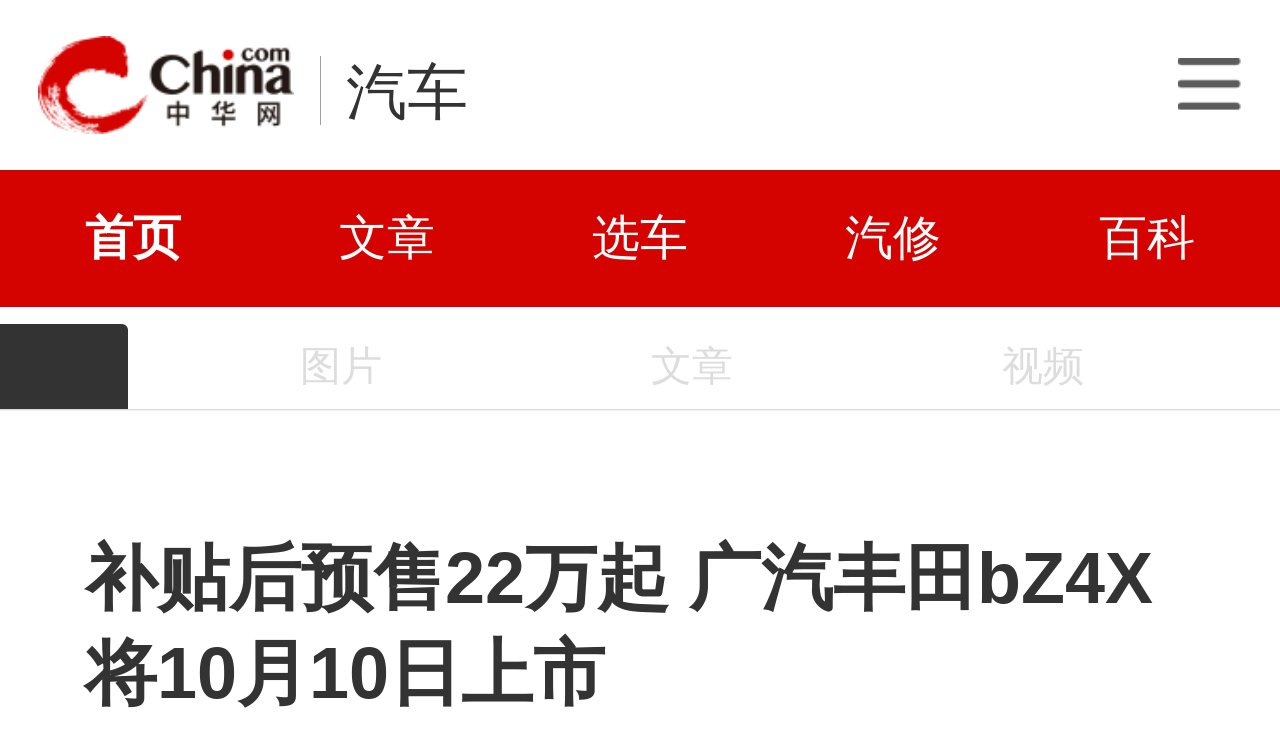

--- FILE ---
content_type: text/html; charset=utf-8
request_url: https://3g.china.com/auto/new/23852.html
body_size: 5446
content:
<!DOCTYPE html>
<html>
<head>
<meta charset="utf-8">
<meta http-equiv=X-UA-Compatible content="IE=edge,chrome=1">
<meta name="viewport" content="width=device-width,initial-scale=1,maximum-scale=1,minimum-scale=1,user-scalable=no">
<title>补贴后预售22万起 广汽丰田bZ4X将10月10日上市_中华网汽车</title>
<meta name="keywords" content="广汽丰田,bZ4X,预售">
<meta name="description" content=" 广汽丰田bZ4X将于10月10日上市。新车共推出5款车型，补贴后预售价区间22万-30万元。
         ">
<meta name="applicable-device" content="mobile">
<link rel="canonical" href="https://auto.china.com/new/23852.html">
<meta name="viewport" content="width=device-width, initial-scale=1, maximum-scale=1, user-scalable=no" />
<meta content="yes" name="apple-mobile-web-app-capable" />
<meta content="black" name="apple-mobile-web-app-status-bar-style" />
<meta name="apple-mobile-web-app-title" content="中华网汽车">
<meta property="og:image" content="">
<meta content="telephone=no" name="format-detection" />
<meta content="email=no" name="format-detection" />
<link rel="stylesheet" href="https://3g.china.com/auto/Public/wap/css/swiper.min.css">
<link rel="stylesheet" href="https://3g.china.com/auto/Public/wap/css/style.css?v=202960418">
<script src="https://res2.wx.qq.com/open/js/jweixin-1.4.0.js?2024"></script>
<link rel="stylesheet" href="https://3g.china.com/auto/Public/wap/css/login.css?2028">
<link rel="stylesheet" href="https://3g.china.com/auto/Public/wap/css/comment.css?20181018">
<link rel="stylesheet" href="https://3g.china.com/auto/Public/wap/layer_mobile/need/layer.css?2028">
<meta name="author" content="ck" />
<!--<meta http-equiv="Content-Security-Policy" content="upgrade-insecure-requests" />   -->
</head>
<body class="body-arti">
<div class="header_bg" isapp="0">
        <div class="header">
            <a href="//3g.china.com/" class="header_logo"></a>
            <span class="header_txt"><a href="https://3g.china.com/auto/">汽车</a></span>
            <a class="header_home_btn" id="js-top-bar-menu" style="margin-left:2vw;float:right;width:5vw;background-image:url(//3g.china.com/static/img/icon_nav_btn_gray.png);"></a>
        </div>
    </div><section class="indx-main-nav">
    <a href="https://3g.china.com/auto/" class="cur">首页</a>
    <a href="https://3g.china.com/auto/all">文章</a>
    <a href="https://3g.china.com/auto/car">选车</a>
    <a href="https://3g.china.com/auto/qx">汽修</a>
    <a href="https://3g.china.com/auto/mip">百科</a>
</section>
<div class="arti_navBox">
   
        <a href="https://3g.china.com/auto/"><span class="arti_carName"></span></a>
   <div class="arti_nav">
	   <!--<a href="https://3g.china.com/auto//config">参数</a>-->
       
                <a  style="color:#ddd">图片</a>
               
                <a  style="color:#ddd">文章</a>
               
	           <a  style="color:#ddd">视频</a>
           </div>
    </div>
<div class="nav_line"></div>
<article class="arti" id="arti">

	<div class="arti-head">
	  <h1 class="arti-title" id="arti-title">补贴后预售22万起 广汽丰田bZ4X将10月10日上市</h1>
	  <div class="arti-info">
	    <span class="cate"></span><span class="editor">张旭涛</span><span class="time">2022 年 10 月 09 日 14 : 37</span>
	  </div>
       	</div>
      <div class="arti-detail" id="arti-detail">  [ 中华网 <a href="https://3g.china.com/auto/new">新车</a> ]<p class="firstp">日前中华网获悉，广汽丰田bZ4X将于10月10日上市。新车定位中型纯电SUV，基于e-TNGA纯电专属架构打造，提供单电机前驱和双电机四驱两种版本，CLTC综合工况最高续航里程达615km。值得一提的是，广汽丰田bZ4X此前已开启预售，共推出5款车型，补贴后预售价为22万-30万元。</p><p><img src="http://auto-pic.china.com/2022/10/09/14370070351.jpg" alt="补贴后预售22万起 广汽丰田bZ4X将10月10日上市" title="补贴后预售22万起 广汽丰田bZ4X将10月10日上市" width="840px"></p><p><img src="http://auto-pic.china.com/2022/10/09/143701311362.jpg" alt="补贴后预售22万起 广汽丰田bZ4X将10月10日上市" title="补贴后预售22万起 广汽丰田bZ4X将10月10日上市" width="840px"></p><p>外观方面，广汽丰田bZ4X前脸封闭式格栅搭配两侧造型犀利的前灯组，整体极具辨识度。此外，新车还在车头两侧加入空气动力学组件，结合中央熏黑格栅设计视觉感受较为凶悍。bZ4X侧面采用多腰线设计，另外前/后翼子板处、外后视镜及车窗边框等进行熏黑处理，进一步提升其时尚感。</p><p><img src="http://auto-pic.china.com/2022/10/09/143702442179.jpg" alt="补贴后预售22万起 广汽丰田bZ4X将10月10日上市" title="补贴后预售22万起 广汽丰田bZ4X将10月10日上市" width="840px"></p><p>车尾部分，广汽丰田bZ4X两侧尾灯组呈现Y字形结构并使用贯穿式设计，整体辨识度较高。另外，该车还在车顶末端及尾灯上方设计了黑色扰流板，结合底部宽大的后包围组件运动气息十足。</p><p><img src="http://auto-pic.china.com/2022/10/09/143703876711.jpg" alt="补贴后预售22万起 广汽丰田bZ4X将10月10日上市" title="补贴后预售22万起 广汽丰田bZ4X将10月10日上市" width="840px"></p><p>内饰方面，新车圆形三辐式方向盘造型简约并在两侧使用黑色钢琴烤漆进行点缀，虽然按键较多但布局合理，操作上更加方便。另外，该车中控区域12.3英寸悬浮式多媒体液晶屏与下方面板呈现L型设计，整体造型非常简约。值得一提的是，广汽丰田bZ4X还带有支持OTA实时在线升级的“Toyota Safety Sense智行安全”辅助套装，该套装集多项功能于一身，提供多角度的安全驾驶辅助。</p><p><img src="http://auto-pic.china.com/2022/10/09/143703945102.jpg" alt="补贴后预售22万起 广汽丰田bZ4X将10月10日上市" title="补贴后预售22万起 广汽丰田bZ4X将10月10日上市" width="840px"></p><p>值得一提的是，丰田还计划将全新研发的OMG（One Motion Grip）驾控套装导入中国市场。该套装由赛手方向盘与线控转向系统组合而成，在构造上取消方向盘与轮胎之间机械连接，方向盘转动角度设定为正负150°，无需换手打轮即可完成转向操作，减轻驾驶员在弯道、掉头、入库等操作过程中负担。</p><p><img src="http://auto-pic.china.com/2022/10/09/143705763718.jpg" alt="补贴后预售22万起 广汽丰田bZ4X将10月10日上市" title="补贴后预售22万起 广汽丰田bZ4X将10月10日上市" width="840px"></p><p>动力方面，广汽丰田bZ4X提供单电机前驱与双电机四驱版车型，均匹配72.8kWh容量电池包。其中，前驱版最大功率150千瓦，百公里加速时间7.5秒，CLTC综合工况续航里程615km；四驱版前后电机最大功率均80千瓦，百公里加速时间6.9秒，CLTC综合工况续航里程560km。并且该车还可选配太阳能充电穹顶，可以通过吸收太阳能获得电量补充续航，每年通过太阳能发电量可供车辆行驶1,750km。</p>	</div>
	<div class="continue-reading" id="js-continue-reading">点击阅读全部</div>

	<div class="arti-gongzhonghao"><img src="https://3g.china.com/auto/Public/wap/img/wechat.jpeg" alt=""></div>
	<div class="arti-tag">
    <span>广汽丰田</span><span>bZ4X</span><span>预售</span>	</div>
                    
   
  
</article>
<section class="artiMod arti-relaList mt80">
	<div class="modHd">
  <h3>相关文章</h3>
  	</div>
	<div class="defList">
    <div class="item item-default clearfix">
        <a href="https://3g.china.com/auto/new/29012.html" target="_self">
          <div class="item-img"><img src="http://auto-pic.china.com/2023/02/09/14373296154.jpg"></div>
          <h3 class="item-tit">全系限时优惠3万元 广汽丰田bZ4X售价16.98万起</h3>
          <div class="item-foot">
            <span class="column">新车</span><span class="timeago">2年前</span>
          </div>
        </a>
      </div><div class="item item-default clearfix">
        <a href="https://3g.china.com/auto/new/25833.html" target="_self">
          <div class="item-img"><img src="http://auto-pic.china.com/2023/01/16/202001170983.jpg"></div>
          <h3 class="item-tit">预售22万起 广汽丰田bZ4X将6月17日上市</h3>
          <div class="item-foot">
            <span class="column">新车</span><span class="timeago">3年前</span>
          </div>
        </a>
      </div><div class="item item-default clearfix">
        <a href="https://3g.china.com/auto/new/25830.html" target="_self">
          <div class="item-img"><img src="http://auto-pic.china.com/2023/01/16/195002550590.jpg"></div>
          <h3 class="item-tit">补贴后预售22万起 广汽丰田bZ4X将于6月17日上市</h3>
          <div class="item-foot">
            <span class="column">新车</span><span class="timeago">3年前</span>
          </div>
        </a>
      </div><div class="item item-default clearfix">
        <a href="https://3g.china.com/auto/new/25720.html" target="_self">
          <div class="item-img"><img src="http://auto-pic.china.com/2023/01/16/051002879159.jpg"></div>
          <h3 class="item-tit">广汽丰田bZ4X或6月17日上市 预售价22-30万</h3>
          <div class="item-foot">
            <span class="column">新车</span><span class="timeago">3年前</span>
          </div>
        </a>
      </div><div class="item item-default clearfix">
        <a href="https://3g.china.com/auto/new/25453.html" target="_self">
          <div class="item-img"><img src="http://auto-pic.china.com/2023/01/14/085001509679.jpg"></div>
          <h3 class="item-tit">广汽丰田bZ4X申报图公布 2022年上市</h3>
          <div class="item-foot">
            <span class="column">新车</span><span class="timeago">3年前</span>
          </div>
        </a>
      </div><div class="item item-default clearfix">
        <a href="https://3g.china.com/auto/new/25425.html" target="_self">
          <div class="item-img"><img src="http://auto-pic.china.com/2023/01/14/041002395805.jpg"></div>
          <h3 class="item-tit">将于今年内上市 广汽丰田bZ4X实车图曝光</h3>
          <div class="item-foot">
            <span class="column">新车</span><span class="timeago">3年前</span>
          </div>
        </a>
      </div><div class="item item-default clearfix">
        <a href="https://3g.china.com/auto/new/25423.html" target="_self">
          <div class="item-img"><img src="http://auto-pic.china.com/2023/01/14/03500224009.jpg"></div>
          <h3 class="item-tit">有望年内上市 广汽丰田bZ4X申报图曝光</h3>
          <div class="item-foot">
            <span class="column">新车</span><span class="timeago">3年前</span>
          </div>
        </a>
      </div><div class="item item-default clearfix">
        <a href="https://3g.china.com/auto/new/23892.html" target="_self">
          <div class="item-img"><img src="http://auto-pic.china.com/202210/11/1665471263_17963700.jpg"></div>
          <h3 class="item-tit">上市丨19.98万元起，广汽丰田bZ4X正式上市！开启e-TNGA纯电新体验！</h3>
          <div class="item-foot">
            <span class="column">新车</span><span class="timeago">3年前</span>
          </div>
        </a>
      </div><div class="item item-default clearfix">
        <a href="https://3g.china.com/auto/new/23886.html" target="_self">
          <div class="item-img"><img src="http://auto-pic.china.com/2022/10/11/094853755105.jpg"></div>
          <h3 class="item-tit">广汽丰田bZ4X正式上市 售价19.98-28.78万元</h3>
          <div class="item-foot">
            <span class="column">新车</span><span class="timeago">3年前</span>
          </div>
        </a>
      </div><div class="item item-default clearfix">
        <a href="https://3g.china.com/auto/new/23883.html" target="_self">
          <div class="item-img"><img src="http://auto-pic.china.com/2022/10/11/093013146328.jpg"></div>
          <h3 class="item-tit">广汽丰田bZ4X上市 补贴后售价19.98万-28.78万元</h3>
          <div class="item-foot">
            <span class="column">新车</span><span class="timeago">3年前</span>
          </div>
        </a>
      </div><div class="item item-default clearfix">
        <a href="https://3g.china.com/auto/new/23866.html" target="_self">
          <div class="item-img"><img src="http://auto-pic.china.com/2022/10/10/092339179045.jpg"></div>
          <h3 class="item-tit">丰田bZ4X今上市 配太阳能车顶/预售22万起</h3>
          <div class="item-foot">
            <span class="column">新车</span><span class="timeago">3年前</span>
          </div>
        </a>
      </div><div class="item item-default clearfix">
        <a href="https://3g.china.com/auto/new/23862.html" target="_self">
          <div class="item-img"><img src="http://auto-pic.china.com/2022/10/09/165529194840.jpg"></div>
          <h3 class="item-tit">预售22万起 广汽丰田bZ4X将10月10日上市</h3>
          <div class="item-foot">
            <span class="column">新车</span><span class="timeago">3年前</span>
          </div>
        </a>
      </div><div class="item item-default clearfix">
        <a href="https://3g.china.com/auto/new/23108.html" target="_self">
          <div class="item-img"><img src="http://auto-pic.china.com//handimg/202206/21/1655778874_58391700.jpg"></div>
          <h3 class="item-tit">补贴后售17.5万起 广汽Honda e:NP1极湃1上市</h3>
          <div class="item-foot">
            <span class="column">新车</span><span class="timeago">3年前</span>
          </div>
        </a>
      </div><div class="item item-default clearfix">
        <a href="https://3g.china.com/auto/new/22499.html" target="_self">
          <div class="item-img"><img src="http://auto-pic.china.com//handimg/202204/29/1651197135_79488900.jpg"></div>
          <h3 class="item-tit">广汽丰田bZ4X开启预售 22万起/续航615公里</h3>
          <div class="item-foot">
            <span class="column">新车</span><span class="timeago">3年前</span>
          </div>
        </a>
      </div><div class="item item-default clearfix">
        <a href="https://3g.china.com/auto/new/22493.html" target="_self">
          <div class="item-img"><img src="http://auto-pic.china.com//handimg/202204/28/1651153218_46332100.jpg"></div>
          <h3 class="item-tit">补贴后预售22万起 一汽丰田bZ4X综合续航615km</h3>
          <div class="item-foot">
            <span class="column">新车</span><span class="timeago">3年前</span>
          </div>
        </a>
      </div><div class="item item-default clearfix">
        <a href="https://3g.china.com/auto/new/20091.html" target="_self">
          <div class="item-img"><img src="http://auto-pic.china.com//handimg/202105/28/1622173381_53002600.jpg"></div>
          <h3 class="item-tit">广汽丰田凌尚6月6日上市 2.0L/预售15.88万起</h3>
          <div class="item-foot">
            <span class="column">新车</span><span class="timeago">4年前</span>
          </div>
        </a>
      </div><div class="item item-default clearfix">
        <a href="https://3g.china.com/auto/new/13759.html" target="_self">
          <div class="item-img"><img src="http://auto-pic.china.com/5ea7bbaf74466.gif"></div>
          <h3 class="item-tit">补贴后预售价17万元起 广汽新能源埃安V内饰曝光</h3>
          <div class="item-foot">
            <span class="column">新车</span><span class="timeago">5年前</span>
          </div>
        </a>
      </div><div class="item item-default clearfix">
        <a href="https://3g.china.com/auto/ev/13712.html" target="_self">
          <div class="item-img"><img src="http://auto-pic.china.com/5e9fb8816b6c7.jpg"></div>
          <h3 class="item-tit">补贴后22.58万元起 广汽丰田C-HR EV正式上市</h3>
          <div class="item-foot">
            <span class="column">新能源</span><span class="timeago">5年前</span>
          </div>
        </a>
      </div><div class="item item-default clearfix">
        <a href="https://3g.china.com/auto/ev/2442.html" target="_self">
          <div class="item-img"><img src="http://auto-pic.china.com/5cb9683a71df5.jpg"></div>
          <h3 class="item-tit">补贴后14万元起 广汽新能源Aion S于4月27日上市</h3>
          <div class="item-foot">
            <span class="column">新能源</span><span class="timeago">6年前</span>
          </div>
        </a>
      </div><div class="item item-default clearfix">
        <a href="https://3g.china.com/auto/ev/626.html" target="_self">
          <div class="item-img"><img src="http://auto-pic.china.com/5c78bdcb553c0.jpg"></div>
          <h3 class="item-tit">补贴后预售价14万元起 广汽新能源Aion S开启预售</h3>
          <div class="item-foot">
            <span class="column">新能源</span><span class="timeago">6年前</span>
          </div>
        </a>
      </div>	</div>
</section>

<input hidden id="photo_id" value="23852">
<!-- 弹层 -->
<div class="floating-shade" id="js-floating">
<script src="https://3g.china.com/auto/Public/wap/js/jquery-1.11.0.min.js?2026"></script>
<!-- 文章页右上角菜单弹层Start -->
  <div class="floating-layer" id="js-top-menu">
      <div class="fl-header">
          <a href="//3g.china.com/" class="header_logo"></a>
          <span class="header_txt"><a href="https://3g.china.com/auto/">汽车</a></span>
          <i class="fl-close js-pop-close"></i>
      </div>
      <div class="fl-tm-body">

      	<dl class="clearfix">
      		<dt><a href="https://3g.china.com/auto">首页</a></dt>
      	</dl>
        <dl class="clearfix">
            <dt><a href="https://3g.china.com/auto/all">文章</a></dt>
          <dd>
          <a href="https://3g.china.com/auto/new">新车</a>
          <a href="https://3g.china.com/auto/testing">评测</a>
          <a href="https://3g.china.com/auto/guide">导购</a>
         <!-- <a href="/">视频</a>
          <a href="/">原创</a>
          <a href="/">厂商</a>-->
          <a href="https://3g.china.com/auto/trade">行业</a>
          <a href="https://3g.china.com/auto/sale">行情</a>
          <a href="https://3g.china.com/auto/tech">科技</a>
          <!--<a href="/">游记</a>
          <a href="/">图说</a>-->
          <a href="https://3g.china.com/auto/experience">用车</a>
          <a href="https://3g.china.com/auto/ev">新能源</a>
          </dd>
        </dl>
      	<dl class="two-colum clearfix">
            <dt><a href="https://3g.china.com/auto/car">选车</a></dt>
      		<dd>
          <a href="https://3g.china.com/auto/car">品牌选车</a>
          <a href="https://3g.china.com/auto/select/filter">条件选车</a>
          <a href="https://3g.china.com/auto/top/user">用户关注</a>
          <a href="https://3g.china.com/auto/top">销量排行</a>
          <a href="https://3g.china.com/auto/top/ev">新能源</a>
          </dd>
      	</dl>
        <dl class="clearfix">
      		<dt><a href="https://3g.china.com/auto/video">视频</a></dt> 
            <dd>
                <a style="width:20vw" href="https://3g.china.com/auto/column-0-0-4-1">陈老师探4S店</a>
                <a style="width:16.33333vw" href="https://3g.china.com/auto/qx/">汽车维修间</a>
                <a href="https://3g.china.com/auto/mip/">汽修百科</a>
                <a style="margin-right:2.66667vw" href="https://3g.china.com/auto/wb/">维保数据</a>
                <a style="width:16.33333vw" href="https://3g.china.com/auto/fault/">故障码解析</a>
            </dd>
      	</dl>
          <dl class="clearfix">
      		<dt><a href="https://auto.china.com/movecar/address">会员</a></dt>
              <dd>
                <a href="https://auto.china.com/movecar/address">会员福利</a>
            </dd>
      	</dl>
       <!--   
        <dl class="clearfix">
          <dt><a href="/">图片</a></dt>
        </dl>
        <dl class="clearfix">
          <dt><a href="/">视频</a></dt>
        </dl>
          -->
      </div>
  </div>
<!-- 文章页右上角菜单弹层End -->

    
     <!-- 文章页右上角分享弹层Start -->
  <div class="floating-top-share" id="js-top-share">
     
      <div class="fl-ts-foot">长按图片保存后分享</div>
  </div>

  <div class="floating-layer share-createimg" id="js-share-createimg">
      <i class="fl-close js-pop-close"></i>
      <div id="js-share-createimg-body"></div>
  </div>
  <!-- 文章页右上角分享弹层End -->
<div class="floating-bg"></div>
</div>
<!-- 右侧浮动小工具 -->
<div id="js-fl-tool" class="fl-tool">
  <ul>
    <li class="gotop js-gotop"><a target="_self" href="javascript:void(0);">顶部</a></li>
  </ul>
</div>
<!-- wechatStart -->
<script src="//3g.china.com/js/wechatshare.v1.js"></script>
<script type="text/javascript">   
    var img_url = 'http://auto-pic.china.com/2022/10/09/14370070351.jpg';
    if(!img_url){
        var base_url = "https://auto.china.com/";
        img_url =base_url +"Public/home/img/none_img.jpg";
    }
    mintPrompt.share({
        title:'补贴后预售22万起 广汽丰田bZ4X将10月10日上市_中华网汽车',
        summary:' 广汽丰田bZ4X将于10月10日上市。新车共推出5款车型，补贴后预售价区间22万-30万元。
         ',
        pic:img_url
    });
</script>
<!-- wechatEnd -->

<script src="https://3g.china.com/auto/Public/wap/js/jquery-1.11.0.min.js?2024"></script>
<script src="https://3g.china.com/auto/Public/wap/js/swiper.min.js?2024"></script>
<script src="https://3g.china.com/auto/Public/wap/js/main.js?v=20241130"></script>
<script src="https://3g.china.com/auto/Public/wap/layer_mobile/layer.js?2024"></script>
<script src="https://3g.china.com/auto/Public/wap/js/aes.js?2024"></script>
<script src="https://3g.china.com/auto/Public/wap/js/md5.js?2024"></script>
<script src="https://3g.china.com/auto/Public/wap/js/pad-zeropadding.js?2024"></script>
<script src="https://3g.china.com/auto/Public/wap/js/crypjs.js?v=20241018"></script>
<script>
var _hmt = _hmt || [];
(function() {
  var hm = document.createElement("script");
  hm.src = "https://hm.baidu.com/hm.js?789205f497636728e9d3f81e85ba77e9";
  var s = document.getElementsByTagName("script")[0];
  s.parentNode.insertBefore(hm, s);
})();
</script>
<!--<div class="item-ad clearfix fiad" style="position:fixed;bottom:0;display:none;">-->
    <!--<a href="https://4s.china.com/zt/1.html" >-->
        <!--<img style="width:100%;" src="https://auto-pic.china.com/foot-fix.gif">-->
    <!--</a>-->
<!--</div>-->
</body>
</html>